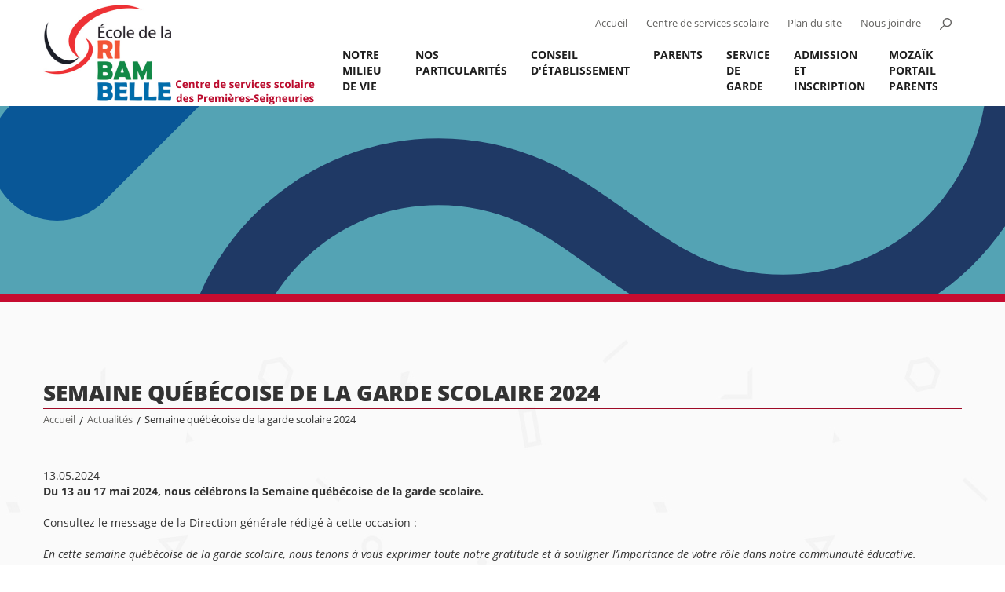

--- FILE ---
content_type: text/html; charset=utf-8
request_url: https://ribambelle.cssps.gouv.qc.ca/actualites/article/semaine-quebecoise-de-la-garde-scolaire-2024-23
body_size: 6779
content:
<!DOCTYPE html>
<html dir="ltr" lang="fr-CA">
<head>

<meta charset="utf-8">
<!-- 
	This website is powered by TYPO3 - inspiring people to share!
	TYPO3 is a free open source Content Management Framework initially created by Kasper Skaarhoj and licensed under GNU/GPL.
	TYPO3 is copyright 1998-2025 of Kasper Skaarhoj. Extensions are copyright of their respective owners.
	Information and contribution at https://typo3.org/
-->


<link rel="icon" href="/typo3conf/ext/site_ecoles/Resources/Public/img/favicon.ico" type="image/vnd.microsoft.icon">

<meta http-equiv="x-ua-compatible" content="IE=edge,chrome=1" />
<meta name="generator" content="TYPO3 CMS" />
<meta name="viewport" content="width=device-width, initial-scale=1" />
<meta name="description" content="Actualités" />
<meta name="twitter:card" content="summary" />


<link rel="stylesheet" href="/typo3temp/assets/css/7015c8c4ac5ff815b57530b221005fc6.css" media="all">
<link rel="stylesheet" href="/typo3conf/ext/site_ecoles/Resources/Public/css/bootstrap.min.css" media="all">
<link rel="stylesheet" href="/typo3conf/ext/site_ecoles/Resources/Public/css/fonts.css" media="all">
<link rel="stylesheet" href="/typo3conf/ext/site_ecoles/Resources/Public/css/responsive.css" media="all">
<link rel="stylesheet" href="/typo3conf/ext/site_ecoles/Resources/Public/css/main.css" media="all">
<link rel="stylesheet" href="/typo3conf/ext/site_ecoles/Resources/Public/css/rte.css" media="all">
<link rel="stylesheet" href="/typo3conf/ext/site_ecoles/Resources/Public/css/alert.css" media="all">
<link rel="stylesheet" href="/typo3conf/ext/site_ecoles/Resources/Public/css/cookieconsent.css" media="all">
<link rel="stylesheet" href="/typo3conf/ext/site_ecoles/Resources/Public/css/cookieconsent-override.css" media="all">
<link rel="stylesheet" href="/typo3conf/ext/site_ecoles/Resources/Public/css/accordions.css" media="all">
<link rel="stylesheet" href="/typo3conf/ext/site_ecoles/Resources/Public/css/print.css" media="print">



<script src="/typo3conf/ext/clk_docsetup/Resources/Public/js/jquery-2.2.4.min.js"></script>
<script src="/typo3conf/ext/clk_menus/Resources/Public/js/main-nav.min.js"></script>
<script src="/typo3conf/ext/site_ecoles/Resources/Public/js/csdps.min.js"></script>
<script src="/typo3conf/ext/site_ecoles/Resources/Public/js/jpCarousel.overrides.min.js"></script>
<script src="https://cdn.jsdelivr.net/npm/slide-element@2.3.1/dist/index.umd.min.js"></script>
<script src="https://use.typekit.net/you4jrp.js"></script>
<script src="/typo3conf/ext/site_ecoles/Resources/Public/js/typekit.js"></script>
<script src="/typo3conf/ext/site_ecoles/Resources/Public/js/bootstrap.min.js"></script>
<script src="/typo3conf/ext/site_ecoles/Resources/Public/js/accordions.js"></script>
<script src="/typo3conf/ext/clk_calendars/Resources/Public/js/ClkCalendars.min.js"></script>
<script src="/typo3conf/ext/clk_calendars/Resources/Public/js/ClkCalendars.month.min.js"></script>


<title>École de la Ribambelle - Actualités - Semaine québécoise de la garde scolaire 2024</title>
	<meta property="og:site_name" content="École de la Ribambelle" />
	<meta property="og:title" content="Actualités" />
	
	<meta property="og:url" content="https://ribambelle.cssps.gouv.qc.ca/actualites/article/semaine-quebecoise-de-la-garde-scolaire-2024-23" />
	
<link rel="canonical" href="https://ribambelle.cssps.gouv.qc.ca/actualites/article/semaine-quebecoise-de-la-garde-scolaire-2024-23"/>
</head>
<body class="actualites lang-code-fr lang-id-0 tt_news tt_news-40916 école-de-la-ribambelle page-id-5953 ecole-type-primaire">


<header>
    <nav class="navbar navbar-default">
        <div class="container-fluid container">

			<div class="navbar-header left">

				<a class="navbar-brand" href="/">
                    <img src="/fileadmin/user_upload/Logo_Ribambelle_-_Site-%C3%A9cole.png" width="350" height="155"   alt="Logo école" >

				</a>
				<!-- btn menu mobile -->
				<button type="button" class="navbar-toggle collapsed" data-toggle="collapse" data-target="#defaultNavbar1"><span class="sr-only">Toggle navigation</span><span class="icon-bar"></span><span class="icon-bar"></span><span class="icon-bar"></span></button>
				<!-- /btn menu mobile -->

			</div>
			<!-- Brand + menu mobile -->

			<div id="alt-nav" class="collapse navbar-collapse right">
                <form method="POST" id="form_kesearch_pi1" name="form_kesearch_pi1"  class="navbar-form navbar-left" role="search" action="recherche" method="post">
                    <fieldset class="kesearch_searchbox">
                        
                        
                        
                        

                        <div class="kesearchbox">
                            <input type="text" id="ke_search_sword" name="tx_kesearch_pi1[sword]" value="" placeholder="" />
                            <input type="button" id="kesearch_submit" alt="" class="submit" />
                            <div class="clearer">&nbsp;</div>
                        </div>
                        <a id="btn-search" href="#"></a>

                        <input id="kesearchpagenumber" type="hidden" name="tx_kesearch_pi1[page]" value="" />
                        <input id="resetFilters" type="hidden" name="tx_kesearch_pi1[resetFilters]" value="0" />
                        <input id="sortByField" type="hidden" name="tx_kesearch_pi1[sortByField]" value="" />
                        <input id="sortByDir" type="hidden" name="tx_kesearch_pi1[sortByDir]" value="" />

                        

                    </fieldset>
                </form>

				<ul class="nav navbar-nav navbar-right">
					<li><a title="Accueil" href="/">Accueil</a></li>
					<li><a title="Centre de services scolaire des Premières-Seigneuries" href="http://www.cssps.gouv.qc.ca/" target="_blank">Centre de services scolaire</a></li>
					<li><a title="Plan du site" href="/plan-du-site">Plan du site</a></li>
					<li><a title="Nous joindre" href="/nous-joindre">Nous joindre</a></li>
					<li><a title="Ouvrir la recherche" id="btn-search" href="#"></a></li>
				</ul>
			</div>
			<!-- /alt-nav -->

            <div id="main-nav" class="collapse navbar-collapse right">
				<ul class="nav navbar-nav"><li class="dropdown menu-item-haschilds menu-item item-5999 depth-lvl-1"><a href="/notre-milieu-de-vie/notre-ecole/mot-de-la-direction">Notre milieu de vie</a><ul class="dropdown-menu" data-state="closed"><li class="dropdown menu-item-haschilds menu-item item-6015 depth-lvl-2"><a href="/notre-milieu-de-vie/notre-ecole/mot-de-la-direction">Notre école</a><ul class="dropdown-menu" data-state="closed"><li class="menu-item item-6019"><a href="/notre-milieu-de-vie/notre-ecole/mot-de-la-direction">Mot de la direction</a></li><li class="menu-item item-6017"><a href="/notre-milieu-de-vie/notre-ecole/projet-educatif">Projet éducatif</a></li><li class="menu-item item-6016"><a href="/notre-milieu-de-vie/notre-ecole/horaire-de-lecole">Horaire de l'école</a></li><li class="menu-item item-7025"><a href="/calendrier">Calendrier scolaire</a></li></ul></li><li class="dropdown menu-item-haschilds menu-item item-6009 depth-lvl-2"><a href="/notre-milieu-de-vie/nos-services/services-professionnels">Nos services</a><ul class="dropdown-menu" data-state="closed"><li class="menu-item item-6014"><a href="/notre-milieu-de-vie/nos-services/services-professionnels">Services professionnels</a></li><li class="menu-item item-6012"><a href="https://www.csdps.qc.ca/centre-de-services-scolaire/bibliotheques">Bibliothèque</a></li><li class="menu-item item-6011"><a href="/notre-milieu-de-vie/nos-services/aide-aux-devoirs-et-aux-lecons">Aide aux devoirs et aux leçons</a></li><li class="menu-item item-6010"><a href="http://www.alloprof.qc.ca/">Aide en ligne (sites d'exercice ou de soutien)</a></li></ul></li><li class="dropdown menu-item-haschilds menu-item item-6007 depth-lvl-2"><a href="/notre-milieu-de-vie/notre-encadrement/regles-de-vie">Notre encadrement</a><ul class="dropdown-menu" data-state="closed"><li class="menu-item item-6008"><a href="/notre-milieu-de-vie/notre-encadrement/regles-de-vie">Règles de vie</a></li><li class="menu-item item-6975"><a href="/notre-milieu-de-vie/notre-encadrement/intimidation-et-violence">Intimidation et violence</a></li><li class="menu-item item-10436"><a href="/notre-milieu-de-vie/notre-encadrement/planification-des-contenus-a-la-sexualite">Planification des contenus à la sexualité</a></li></ul></li><li class="menu-item item-6000"><a href="/notre-milieu-de-vie/notre-equipe">Notre équipe</a></li></ul></li><li class="dropdown menu-item-haschilds menu-item item-5992 depth-lvl-1"><a href="/nos-particularites/volets-artistique-et-sportif">Nos Particularités</a><ul class="dropdown-menu" data-state="closed"><li class="menu-item item-5993"><a href="/nos-particularites/volets-artistique-et-sportif">Volets artistique et sportif</a></li></ul></li><li class="dropdown menu-item-haschilds menu-item item-5986 depth-lvl-1"><a href="/conseil-detablissement/role-et-mandat">Conseil d'établissement</a><ul class="dropdown-menu" data-state="closed"><li class="menu-item item-5991"><a href="/conseil-detablissement/role-et-mandat">Rôle et mandat</a></li><li class="menu-item item-5990"><a href="/conseil-detablissement/membres">Membres</a></li><li class="menu-item item-5989"><a href="/conseil-detablissement/liste-des-rencontres">Liste des rencontres</a></li><li class="menu-item item-5988"><a href="/conseil-detablissement/proces-verbaux">Procès-verbaux</a></li></ul></li><li class="dropdown menu-item-haschilds menu-item item-5964 depth-lvl-1"><a href="/parents">Parents</a><ul class="dropdown-menu" data-state="closed"><li class="menu-item item-8964"><a href="/parents/rentree-scolaire-et-liste-du-materiel">Rentrée scolaire et liste du matériel</a></li><li class="dropdown menu-item-haschilds menu-item item-5980 depth-lvl-2"><a href="/parents/information-et-communication">Information et communication</a><ul class="dropdown-menu" data-state="closed"><li class="menu-item item-11234"><a href="/parents/information-et-communication/clic-ecole">Clic école</a></li><li class="menu-item item-5979"><a href="/parents/information-et-communication/la-ribambelle-express">La Ribambelle Express</a></li><li class="menu-item item-5983"><a href="/parents/information-et-communication/normes-et-modalites-devaluation">Normes et modalités d'évaluation</a></li><li class="menu-item item-5982"><a href="/parents/information-et-communication/organisme-de-participation-des-parents">Organisme de participation des parents</a></li><li class="menu-item item-5978"><a href="/parents/information-et-communication/avis-sante">Avis santé</a></li><li class="menu-item item-7944"><a href="/parents/information-et-communication/paiement-electronique-des-factures-scolaires">Paiement électronique des factures scolaires</a></li><li class="menu-item item-5981"><a href="/parents/information-et-communication/ressources-pour-les-parents">Ressources pour les parents</a></li></ul></li><li class="dropdown menu-item-haschilds menu-item item-9968 depth-lvl-2"><a href="https://www.csdps.qc.ca/accueil">Le Centre de services scolaire</a><ul class="dropdown-menu" data-state="closed"><li class="menu-item item-9970"><a href="https://www.csdps.qc.ca/parents-et-eleves/admissioninscription">Admission et inscription</a></li><li class="menu-item item-9971"><a href="https://www.csdps.qc.ca/parcours-scolaire/secondaire">Inscription en première secondaire</a></li><li class="menu-item item-9972"><a href="https://www.csdps.qc.ca/parcours-scolaire/trouver-mon-parcours-scolaire">Passage primaire/secondaire</a></li><li class="menu-item item-9973"><a href="https://www.csdps.qc.ca/parents-et-eleves/transport-scolaire">Transport scolaire</a></li><li class="menu-item item-9975"><a href="https://www.csdps.qc.ca/parents-et-eleves/tempete-de-neige-et-fermeture">Fermeture</a></li><li class="menu-item item-9976"><a href="https://www.csdps.qc.ca/centre-de-services-scolaire/rapports-annuels">Rapports annuels</a></li><li class="menu-item item-9977"><a href="https://www.csdps.qc.ca/commission-scolaire/plainte-protectrice-de-leleve">Protecteur national de l'élève (plainte et signalement)</a></li><li class="menu-item item-9978"><a href="https://www.csdps.qc.ca/fileadmin/user_upload/csdps/Centre_de_services/Presentation/Politiques_et_reglements/SAC_declaration_nouveau.pdf">Déclaration de service à la clientèle</a></li><li class="menu-item item-9980"><a href="https://www.csdps.qc.ca/centre-de-services-scolaire/gouvernance-scolaire">Gouvernance scolaire</a></li></ul></li></ul></li><li class="dropdown menu-item-haschilds menu-item item-5957 depth-lvl-1"><a href="/service-de-garde">Service de garde</a><ul class="dropdown-menu" data-state="closed"><li class="menu-item item-6984"><a href="/service-de-garde/regles-de-regie-interne-du-service-de-garde">Règles de régie interne du service de garde</a></li><li class="menu-item item-6982"><a href="/service-de-garde/coordonnees">Coordonnées</a></li><li class="menu-item item-6981"><a href="/service-de-garde/heures-douverture-du-service-de-garde-le-sac-decole">Heures d'ouverture du service de garde « Le sac d'école »</a></li><li class="menu-item item-9007"><a href="/service-de-garde/trucs-et-astuces-pour-la-boite-a-lunch">Trucs et astuces pour la boîte à lunch</a></li><li class="menu-item item-6983"><a href="/service-de-garde/mode-de-paiement-pour-les-services-de-garde-en-milieu-scolaire">Mode de paiement pour les services de garde en milieu scolaire</a></li></ul></li><li class="menu-item item-10531"><a href="/admission-et-inscription">Admission et inscription</a></li><li class="menu-item item-8580"><a href="/mozaik-portail-parents">MOZAÏK PORTAIL PARENTS</a></li></ul>
            </div>
            <!-- /main-nav -->
      </div>
      <!-- /.container-fluid -->
    </nav>
</header>


<div id="bandeau-contenu">
	<img src="/fileadmin/user_upload/Banni%C3%A8re_de_page_-_Site-ecole_officielle.png" width="2000" height="250"   alt="" >
</div>

<main id="template-pleine-page" class="container">

	<!-- container-content -->
	<div id="container-content">

		<div id="page-title">
			<h1>Semaine québécoise de la garde scolaire 2024</h1>
			<ul id="fil-ariane"><li class="menu-item item-5942"><a href="/" title="École de la Ribambelle">Accueil</a></li><span class="separator">/</span><li class="menu-item  item-5953"><a href="/actualites" title="Actualités">Actualités</a></li><span class="separator">/</span><li class="menu-item-active menu-item item-40916">Semaine québécoise de la garde scolaire 2024</li></ul>
		</div>


		<div id="main-container-content">
			
	
    

            <div id="c12402" class="frame frame-default frame-type-list frame-layout-0">
                
                
                    



                
                
                    

    



                
                

    
        

<div class="news-single-item ">
  
  
  <div class="news-single-content">
    <div class="news-single-date">
      13.05.2024
    </div>
    <p><strong>Du 13 au 17 mai 2024, nous célébrons la Semaine québécoise de la garde scolaire.</strong><br>
<br>
Consultez le message de la Direction générale rédigé à cette occasion&nbsp;:<br>
<br>
<em>En cette semaine québécoise de la garde scolaire, nous tenons à vous exprimer toute notre gratitude et à souligner l’importance de votre rôle dans notre communauté éducative.<br>
<br>
Nous sommes profondément reconnaissants de pouvoir compter sur votre savoir-faire au sein de notre organisation. Votre contribution est un pilier fondamental de notre succès collectif.<br>
<br>
Grâce à l’appui que vous apportez notamment aux aides à la classe et aux leads, vous étendez votre impact de manière significative. Vous faites preuve d’une remarquable capacité d’adaptation pour répondre aux besoins évolutifs des élèves.<br>
<br>
Votre bienveillance et votre présence rassurante contribuent à offrir un soutien précieux aux familles de notre territoire.<br>
<br>
Sincères remerciements!</em></p>

    
    <div class="news-single-img"><a href="/index.php?eID=tx_cms_showpic&amp;file=61229&amp;md5=2e03b9f4f5624cacadf6612dba79f4d7547a7e91&amp;parameters%5B0%5D=eyJ3aWR0aCI6IjgwMG0iLCJoZWlnaHQiOiI2MDAiLCJib2R5VGFnIjoiPGJvZHkg&amp;parameters%5B1%5D=YmdDb2xvcj1cIiNmZmZmZmZcIiBzdHlsZT1cIm1hcmdpbjowO1wiPiIsIndyYXAi&amp;parameters%5B2%5D=OiI8YSBocmVmPVwiamF2YXNjcmlwdDpjbG9zZSgpO1wiPiB8IDxcL2E%2BIn0%3D" data-window-url="/index.php?eID=tx_cms_showpic&amp;file=61229&amp;md5=2e03b9f4f5624cacadf6612dba79f4d7547a7e91&amp;parameters%5B0%5D=eyJ3aWR0aCI6IjgwMG0iLCJoZWlnaHQiOiI2MDAiLCJib2R5VGFnIjoiPGJvZHkg&amp;parameters%5B1%5D=YmdDb2xvcj1cIiNmZmZmZmZcIiBzdHlsZT1cIm1hcmdpbjowO1wiPiIsIndyYXAi&amp;parameters%5B2%5D=OiI8YSBocmVmPVwiamF2YXNjcmlwdDpjbG9zZSgpO1wiPiB8IDxcL2E%2BIn0%3D" data-window-target="152f693144bcfd843a4e29aeadb2a4ff" data-window-features="width=600,height=600,status=0,menubar=0" target="thePicture"><img src="/fileadmin/_processed_/1/8/csm_SQGS_2024_9faae72d51.png" width="180" height="180"   alt="" ></a><p class="news-single-imgcaption" style="width:px;"></p></div>

    <hr class="cl-right" />
    <div class="news-single-backlink">
      <a href="/actualites">Retour</a>
    </div>
    
      

            
           

          
           

          
          

          
          

      
      
      
  </div>
  <div class="cleafix"></div>
</div>

    


                
                    



                
                
                    



                
            </div>

        



		</div>

		<div id="left-container-content" class="left col_1-2">
			
	

		</div>

		<div id="right-container-content" class="right col_1-2">
			
	

		</div>

		<div class="clearfix"></div>

	</div>
	<!-- /container-content -->

</main>

<footer>
    <div class="container">

      <div class="col_3-4 left">
            <div id="footer-contact" class="col_1-3 left">
                <h2>Pour joindre l’école</h2>
                
    

            <div id="c11747" class="frame frame-default frame-type-shortcut frame-layout-0">
                
                
                    



                
                
                

    
    

            <div id="c13480" class="frame frame-default frame-type-textpic frame-layout-0">
                
                
                    



                
                

    
        

    



    


                

    <div class="ce-textpic ce-center ce-below">
        

        
                <div class="ce-bodytext">
                    
                    <p>500, rue Anick<br> Québec (Québec)&nbsp; G1C 4X5</p>
<p><br> Secrétaire d’école : M<sup>me</sup> Jessica Garneau<br> Téléphone : <b>418 666-4455</b><br> Télécopieur : <b>418 666-6285</b><br> Courriel : <a href="mailto:ribambelle@cssps.gouv.qc.ca">ribambelle@cssps.gouv.qc.ca</a></p>
<p>&nbsp;</p>
                </div>
            

        
            

    <div class="ce-gallery" data-ce-columns="1" data-ce-images="1">
        
            <div class="ce-outer">
                <div class="ce-inner">
        
        
            <div class="ce-row">
                
                    
                        <div class="ce-column">
                            

        
<figure class="image">
    
            
                    
<img class="image-embed-item" title="Photo Ribambelle3262" src="/fileadmin/_processed_/6/e/csm_PhotoRibambelle3262_436d86657c.jpg" width="175" height="116" loading="lazy" alt="" />


                
        
    
</figure>


    


                        </div>
                    
                
            </div>
        
        
                </div>
            </div>
        
    </div>



        
    </div>


                
                    



                
                
                    



                
            </div>

        




                
                    



                
                
                    



                
            </div>

        


    

            <div id="c20953" class="frame frame-default frame-type-shortcut frame-layout-0">
                
                
                    



                
                
                

    
    

            <div id="c19772" class="frame frame-default frame-type-textpic frame-layout-0">
                
                
                    



                
                

    
        

    



    


                

    <div class="ce-textpic ce-center ce-below">
        

        
                <div class="ce-bodytext">
                    
                    <p><b>Direction d'établissement</b><br> Mme Sylvie Lacroix, directrice</p>
                </div>
            

        
            



        
    </div>


                
                    



                
                
                    



                
            </div>

        




                
                    



                
                
                    



                
            </div>

        


                
    

            <div id="c11751" class="frame frame-default frame-type-textpic frame-layout-0">
                
                
                    



                
                

    
        

    



    


                

    <div class="ce-textpic ce-center ce-below">
        

        
                
            

        
            



        
    </div>


                
                    



                
                
                    



                
            </div>

        


            </div>
            <div id="footer-servce-garde" class="col_1-3 left">

                
    

            <div id="c17453" class="frame frame-default frame-type-textpic frame-layout-0">
                
                
                    



                
                

    
        

    



    


                

    <div class="ce-textpic ce-center ce-below">
        

        
                <div class="ce-bodytext">
                    
                    <h2>Service de garde</h2>
                </div>
            

        
            



        
    </div>


                
                    



                
                
                    



                
            </div>

        


    

            <div id="c11748" class="frame frame-default frame-type-shortcut frame-layout-0">
                
                
                    



                
                
                

    
    

            <div id="c13541" class="frame frame-default frame-type-textpic frame-layout-0">
                
                
                    



                
                

    
        

    
        <header>
            

    
            <h5 class="">
                Le sac d&#039;école
            </h5>
        



            
                



                



            
        </header>
    



    


                

    <div class="ce-textpic ce-center ce-below">
        

        
                <div class="ce-bodytext">
                    
                    <p><b>Responsable </b>: Annie Gagnon, technicienne en service de garde</p>
<p>Téléphone :&nbsp;&nbsp;<b> 418 666-4689</b><br> Télécopieur : <b>418 666-6285</b><br> Courriel :&nbsp;<a href="mailto:lesacdecole@cssps.gouv.qc.ca">lesacdecole@cssps.gouv.qc.ca</a>&nbsp;<br> &nbsp;</p>
<p>&nbsp;</p>
                </div>
            

        
            



        
    </div>


                
                    



                
                
                    



                
            </div>

        




                
                    



                
                
                    



                
            </div>

        


    

            <div id="c13805" class="frame frame-default frame-type-shortcut frame-layout-0">
                
                
                    



                
                
                

    
    

            <div id="c13804" class="frame frame-default frame-type-textpic frame-layout-0">
                
                
                    



                
                

    
        

    
        <header>
            

    
            <h4 class="">
                Liens vers les applications (pour le personnel)
            </h4>
        



            
                



                



            
        </header>
    



    


                

    <div class="ce-textpic ce-center ce-below">
        

        
                <div class="ce-bodytext">
                    
                    <p><a href="http://portal.office.com/" title="Opens external link in new window" target="_blank" class="external-link-new-window" rel="noreferrer">Courrier 365</a><br> <a href="https://www2.csdps.qc.ca/gpi/asp/gpi.aspx" title="Opens external link in new window" target="_blank" rel="noreferrer">GPI Internet</a><br> <a href="https://www2.csdps.qc.ca/sysrepro/login/login.asp" title="Opens external link in new window" target="_blank" rel="noreferrer">Repro +</a><br> <a href="https://www2.csdps.qc.ca/spi/asp/spi.aspx" target="_blank" rel="noreferrer">SPI Internet</a><br> <a href="https://scolago.com/fr-FR/Account/Login" target="_blank" rel="noreferrer">Scolago</a></p>
                </div>
            

        
            



        
    </div>


                
                    



                
                
                    



                
            </div>

        




                
                    



                
                
                    



                
            </div>

        



            </div>
            <div id="footer-fondations" class="col_1-3 right">
              <h2>Fondations</h2>
                
    

            <div id="c11749" class="frame frame-default frame-type-textpic frame-layout-0">
                
                
                    



                
                

    
        

    



    


                

    <div class="ce-textpic ce-center ce-below">
        

        
                <div class="ce-bodytext">
                    
                    <p><a href="http://www.cssps.gouv.qc.ca/commission-scolaire/fondation-des-premieres-seigneuries/" title="Opens external link in new window" target="_blank" class="external-link-new-window">Fondation des Premières-Seigneuries</a></p>
                </div>
            

        
            



        
    </div>


                
                    



                
                
                    



                
            </div>

        


            </div>
            <div class="clearfix"></div>
            <div id="footer-logo-education">
              
    

            <div id="c11750" class="frame frame-default frame-type-textpic frame-layout-0">
                
                
                    



                
                

    
        

    



    


                

    <div class="ce-textpic ce-center ce-below">
        

        
                
            

        
            

    <div class="ce-gallery" data-ce-columns="1" data-ce-images="1">
        
            <div class="ce-outer">
                <div class="ce-inner">
        
        
            <div class="ce-row">
                
                    
                        <div class="ce-column">
                            

        
<figure class="image">
    
            <a href="https://www.cssps.gouv.qc.ca/accueil">
                
<img class="image-embed-item" src="/fileadmin/user_upload/Logo_CSSDPS_couleur4.png" width="250" height="100" loading="lazy" alt="" />


            </a>
        
    
</figure>


    


                        </div>
                    
                
            </div>
        
        
                </div>
            </div>
        
    </div>



        
    </div>


                
                    



                
                
                    



                
            </div>

        


            </div>
        </div>
        <div id="footer-csdps" class="col_1-4 right">
            <h2>Pour joindre le Centre de services scolaire</h2>
            <p>
              643, avenue du Cénacle,<br>
                Québec, Québec  G1E 1B3
            </p>
            <p>
                <strong>418 666-4666</strong><br>
            </p>
            <a class="bloc-btn" href="http://www.cssps.gouv.qc.ca/" title="Consulter le site du Centre de services scolaire" target="_blank">Site Web</a>
        </div>
        <div class="clearfix"></div>

    </div>

    <div id="copyrights">
      <div class="container">
          <div class="left">
              <ul>
                  <li><a href="/accueil">Accueil</a></li>
                    <li><a href="/plan-du-site">Plan du site</a></li>
                    <li><a href="/nous-joindre">Nous joindre</a></li>
                  <li><button type="button" class="cookieconsent" data-cc="show-preferencesModal">Gestion des témoins de navigation</button></li>
                </ul>
            </div>
            <div class="right">
              2016 © École de la Ribambelle - Tous droits réservés
            </div>
            <div class="clearfix"></div>
        </div>
    </div>

 </footer>

 
	<script type="text/plain" data-category="analytics">

	  var _gaq = _gaq || [];
	  _gaq.push(['_setAccount', 'UA-89059140-14']);
	  _gaq.push(['_trackPageview']);

	  (function() {
		var ga = document.createElement('script'); ga.type = 'text/javascript'; ga.async = true;
		ga.src = ('https:' == document.location.protocol ? 'https://ssl' : 'http://www') + '.google-analytics.com/ga.js';
		var s = document.getElementsByTagName('script')[0]; s.parentNode.insertBefore(ga, s);
	  })();

	</script>
<script src="/typo3conf/ext/site_csdps/Resources/Public/js/vendor/jquery.cookie.js"></script>
<script src="/typo3conf/ext/site_csdps/Resources/Public/js/alert.js"></script>
<script src="/typo3conf/ext/site_ecoles/Resources/Public/js/vendor/cookieconsent.umd.js"></script>
<script src="/typo3conf/ext/site_ecoles/Resources/Public/js/cookieconsent-configs.js"></script>
<script async="async" src="/typo3temp/assets/js/cfd16b174d7f7b046e20adbc2e0a1094.js"></script>


</body>
</html>

--- FILE ---
content_type: text/css; charset=utf-8
request_url: https://ribambelle.cssps.gouv.qc.ca/typo3conf/ext/site_ecoles/Resources/Public/css/fonts.css
body_size: 18
content:
/*
Light
"open-sans"
300
normal	
 
Light Italic
"open-sans"
300
italic	
 
Regular
"open-sans"
400
normal	
 
Italic
"open-sans"
400
italic	
 
Semi Bold
"open-sans"
600
normal	
 
Semi Bold Italic
"open-sans"
600
italic	
 
Bold
"open-sans"
700
normal	
 
Bold Italic
"open-sans"
700
italic	
 
Extra Bold
"open-sans"
800
normal	
 
Extra Bold Italic
"open-sans"
800
italic
*/

--- FILE ---
content_type: text/css; charset=utf-8
request_url: https://ribambelle.cssps.gouv.qc.ca/typo3conf/ext/site_ecoles/Resources/Public/css/rte.css
body_size: 383
content:
/*********************/
/***** CREALOGIK *****/
/*********************/

.btn-widget {
	display: block;
	margin-bottom: 10px;
	padding: 20px;
	border-right: 5px solid #c60c30;
	line-height: 1em;
	font-size: 1.8em;
	text-transform: uppercase;
	color: #181818;
	background: #dfdfdf;
}
.btn-widget strong {
	display: block;
	font-weight: 800;
}
.btn-widget:hover {
	text-decoration: none;
	color: #ffffff;
	background: #c60c30;
}

.btn-widget-microchemin {
	border: none;
	color: #ffffff;
	background: #c60c30 url(../img/ico-nav-next.png) right 20px center no-repeat;
	background-size: 4%;
}
.btn-widget-microchemin strong {
	display: inline;
}
.btn-widget-microchemin:hover {
	color: #181818;
	background: #dfdfdf url(../img/ico-nav-next.png) right 20px center no-repeat;
	background-size: 4%;
}


/* FEUILLE DE STYLES */

.col_1-2, .col_2-3, .col_1-3, .col_1-4, .col_2-4, .col_3-4, .col_1-5, .col_2-5, .col_3-5, .col_4-5 {
  box-sizing: border-box;
}

.col_1-1 {
  width: 100%;
}

.col_1-2 {
  width: 50%;
}

.col_2-3 {
  width: 66.6666%;
}
.col_1-3 {
  width: 33.3333%;
}

.col_1-4 {
  width: 25%;
}
.col_2-4 {
  width: 50%;
}
.col_3-4 {
  width: 75%;
}

.col_1-5 {
  width: 20%;
}
.col_2-5 {
  width: 40%;
}
.col_3-5 {
  width: 60%;
}
.col_4-5 {
  width: 80%;
}

--- FILE ---
content_type: text/css; charset=utf-8
request_url: https://ribambelle.cssps.gouv.qc.ca/typo3conf/ext/site_ecoles/Resources/Public/css/alert.css
body_size: 1382
content:

.alert-wrapper {
    background:#c60c30;
    margin: 0 auto;
    width: 1170px;
    max-width: 100%;
    font-family: open-sans, sans-serif;
    font-size: 1em;
}
.alert-wrapper + .alert-wrapper{
    margin-top:-20px;
}

.alert {
    z-index: 100;
    position: relative;
    padding: 20px 0;
    overflow: auto;
    border-radius: 0;
    margin: 0 auto;
    margin-bottom: -8px;
}
.alert .left,
.alert .alert-content,
.alert .right {
    float: left;
}
.alert .left {
    width: 285px;
}
.alert .left h2 {
    margin: 0;
    padding: 0 20px;
    font-weight: 400;
    font-size: 1.5em;
    line-height: 1.125;
    text-transform: uppercase;
    color: white;
    font-style: italic;
}
.alert .left p {
    margin: 10px 0;
    padding-left: 75px;
    font-weight: 300;
    font-size: 1.75em;
    line-height: 1em;
    font-style: italic;
    color: white;
}
.alert .left img {
    position: absolute;
    top: 20px;
    left: 0;
}
.alert .alert-content {
    width: 738px;
    padding: 5px 0;
    background-color: white;
}
.alert .alert-content h3 {
    margin: 8px 0;
    padding: 0 20px;
    color: #332b2a;
    font-weight: 800;
    font-size: 1.075em;
    line-height: 1.12;
}
.alert .alert-content p {
    display: block;
    margin: 8px 0;
    padding: 0 20px;
    font-weight: 400;
    font-size: 1em;
    line-height: 1.28571;
}
.alert  .alert-content  p.alert-update{
    font-size: 0.9em;
    font-weight: 600;
}
.alert .alert-content a:hover {
    text-decoration: underline;
}
.alert .right {
    width: auto;
    float:right;
    padding-right: 20px;
}
.alert .right .btn-close {
    position: relative;
    top: 0;
    right: 0;
    float: right;
    margin-top: 0;
    margin-right: 0;
    padding-right: 42px;
    font-weight: 700;
    font-size: 1.1em;
    line-height: 1.2;
    color: #cc0f32;
    border: none;
    outline-color: #000;
    background-color: #fff;
}
.alert .right .btn-close:after {
    right: 0;
    border-left: 2px solid #d40360;
    background-color: #fff;
    background-image: url("../img/icon-cross-red.png");
    background-repeat: no-repeat;
    background-position: center center;
}
.alert.closed {
    overflow:hidden;
}
.alert.closed .left {
    width: auto;
}
.alert.closed .left img {
    top: 0;
    width: 50px;
    height: 50px;
}
.alert.closed .left h2 {
    margin:0;
    /*font: 800 1em /2.5em open-sans, sans-serif;
    text-transform: none;
    display: inline-block;
    vertical-align: middle;
    *vertical-align: auto;
    *zoom: 1;
    *display: inline;*/
}
.alert.closed .left p {
    display: none;
}
.alert.closed .alert-content {
    display: none;
}
/*
.alert.closed .right {
    float: right;
    width: auto;
}
.alert.closed .right .btn-close {
    top: 10px;
    right: 20px;
}*/
.alert.closed .right .btn-close:after {
    background-color: #fff;
    background-image: url("../img/icon-showalert.png");
    background-repeat: no-repeat;
    background-position: center center;
    content: ""
}

.visuallyhidden {
    border: 0;
    clip: rect(0 0 0 0);
    height: 1px;
    margin: -1px;
    overflow: hidden;
    padding: 0;
    position: absolute;
    width: 1px;
}

.visuallyhidden.focusable:active,
.visuallyhidden.focusable:focus{
    clip: auto;
    height: auto;
    margin: 0;
    overflow: visible;
    position: static;
    width: auto;
}
/*
@media only screen and (max-width: 62em) {
    .alert {
        padding: 15px;
        width: 100%;
        margin: 0;
    }

    .alert .alert-content {
        width: auto;
        margin: 15px 5px 6px 5px;
    }

    .alert .right .btn-close {
        position: relative;
        top: auto;
        right: 5px;
    }

    .alert-wrapper {
        width: 100%;
    }
}
@media only screen and (max-width: 37.5em) {
    .alert.closed .right .btn-close {
        top: 10px;
        width: 0;
        padding: 0;
        text-indent: -9999px;
    }
}
*/
.btn-read-more:after {
    content: " ";
    background-image: url(../img/icon-more-white.png);
    background-repeat: no-repeat;
    color: transparent;
    display: block;
    position: absolute;
    width: 30px;
    height: 30px;
    right: -32px;
    top: 0;
    background-color: #332b2a;
    background-position: center center;
}

.btn-read-more {
    position: absolute;
    top: 20px;
    right: 20px;
    color: white;
    padding: 7px 10px 5px 13px;
    margin-right: 32px;
    font-weight: 400;
    font-size: 0.9375em;
    line-height: 1.2;
    background-color: #c60c30;
    text-decoration: none !important;
}

.alert button:focus {
    outline: none;
}

@media only screen and (max-width: 1185px) {
    .alert .left{
        margin-bottom: 10px;
    }
    .alert .alert-content{
        width: auto;
        margin: 0 20px 10px;
        float: none;
        clear:both;
    }
}

--- FILE ---
content_type: text/css; charset=utf-8
request_url: https://ribambelle.cssps.gouv.qc.ca/typo3conf/ext/site_ecoles/Resources/Public/css/cookieconsent-override.css
body_size: 552
content:
#cc-main {
    --cc-btn-primary-bg: #281928;
    --cc-btn-primary-color: #ffffff;
    --cc-btn-primary-hover-bg: #46555a;
    --cc-btn-primary-hover-color: #ffffff;
    --cc-btn-primary-hover-border-color: #46555a;
    --cc-btn-secondary-bg: #f2f6f9;
    --cc-btn-secondary-color: #003ea2;
    --cc-btn-secondary-border-color: #f2f6f9;
    --cc-btn-secondary-hover-bg: ##c2d4e2;
    --cc-btn-secondary-hover-color: #002f7c;
    --cc-btn-secondary-hover-border-color: #c2d4e2;
    display: block;
}

#cc-main .cm__btn,
#cc-main .pm__btn {
    padding: 12px 24px;
    border-radius: 8px;
    font-size: 14px;
    font-weight: 600;
}

#cc-main .cm__btn-group,
#cc-main .pm__btn-group {
    &:first-child button {
        background: #095797;
        border-color: #095797;
        position: relative;
        overflow: hidden;
        transition: all 0.3s ease-in-out;
    }

    &:first-child button:last-child {
        background-color: var(--cc-btn-secondary-bg);
        border-color: var(--cc-btn-secondary-border-color);
        color: var(--cc-btn-secondary-color);
    }

    &:first-child button:last-child:hover {
        background-color: var(--cc-btn-secondary-hover-border-color);
        border-color: var(--cc-btn-secondary-hover-border-color);
        color: var(--cc-btn-secondary-hover-color);
    }

    &:first-child button[data-role="all"]:hover,
    &:first-child button[data-role="all"]:focus {
        color: #fff;
        background-color: #002F7C;
        border-color: #002F7C;
    }

    &:first-child button[data-role="all"] span {
        position: relative;
        z-index: 2;
    }

    .cm__btn--secondary:last-child,
    .pm__btn--secondary:last-child {
        background-color: var(--cc-btn-secondary-bg);
        border-color: var(--cc-btn-secondary-border-color);
        color: var(--cc-btn-secondary-color);
        transition: all 0.3s ease-in-out;
    }

    .cm__btn--secondary:last-child:hover,
    .pm__btn--secondary:last-child:hover {
        background-color: var(--cc-btn-secondary-hover-border-color);
        border-color: var(--cc-btn-secondary-hover-border-color);
        color: var(--cc-btn-secondary-hover-color);
    }
}

#cc-main .cm {
    max-width: 358px;
}

#cc-main .cm--box {
    border-radius: 16px;
}

#cc-main .cm--box .cm__body {
    max-height: 445px;
    flex-direction: column;
    max-width: unset;
}

#cc-main .cm--box .cm__texts {
    padding-top: 24px;
}

#cc-main .cm--box .cm__desc {
    max-height: 18vh;
    color: #62615f;
}

#cc-main label {
    line-height: unset !important;
}

.cc-link {
    font-weight: 700;
}

--- FILE ---
content_type: text/css; charset=utf-8
request_url: https://ribambelle.cssps.gouv.qc.ca/typo3conf/ext/site_ecoles/Resources/Public/css/accordions.css
body_size: 760
content:
/*
* Copy of the compiled accordion styles from de cssps_integration folder
* TODO if the need for existing styles in the Site écoles becomes regular, create a gulp task to compile those styles
*  and symlink them to the Assets folder, as we do in most projects
*/

.accordions {
    margin: 0 0 48px;
}
@media print, screen and (min-width: 48em) {
    .accordions {
        margin: 0 0 64px;
    }
}
.accordion button {
    border: 0;
    background: transparent;
}
.accordions .accordion:last-child .accordion-button {
    border-bottom: 2px solid #dde3e8;
}
.accordions .accordion-button {
    display: -webkit-box;
    display: -ms-flexbox;
    display: flex;
    -webkit-box-pack: justify;
    -ms-flex-pack: justify;
    justify-content: space-between;
    -webkit-box-align: center;
    -ms-flex-align: center;
    align-items: center;
    width: 100%;
    padding: 24px 0;
    border-top: 2px solid #dde3e8;
    text-align: left;
    color: #095797;
    font-weight: 600;
    -webkit-transition: padding-left 350ms ease-in-out;
    transition: padding-left 350ms ease-in-out;
}
.accordions .accordion-button .cta-arrow {
    width: 32px;
    height: 32px;
    border-radius: calc(infinity * 1px);
    background-color: #f2f6f9;
    position: relative;
    -webkit-transition: background-color 350ms ease-in-out;
    transition: background-color 350ms ease-in-out;
}
.accordions .accordion-button .cta-arrow svg {
    position: absolute;
    top: 50%;
    left: 50%;
    -webkit-transform: translate(-50%, -50%);
    transform: translate(-50%, -50%);
    fill: #095797;
    -webkit-transition: opacity 350ms ease-in-out;
    transition: opacity 350ms ease-in-out;
}
.accordions .accordion-button .cta-arrow svg.icon-chevron-down {
    opacity: 1;
}
.accordions .accordion-button .cta-arrow svg.icon-minus {
    opacity: 0;
}
.accordions .accordion-button:hover, .accordions .accordion-button:focus-visible {
    padding-left: 16px;
}
.accordions .accordion-button:hover .cta-arrow, .accordions .accordion-button:focus-visible .cta-arrow {
    background-color: #c2d4e2;
}
.accordions .accordion-button[aria-expanded=true] {
    color: #191b1c;
}
.accordions .accordion-button[aria-expanded=true] .cta-arrow .icon-chevron-down {
    opacity: 0;
}
.accordions .accordion-button[aria-expanded=true] .cta-arrow .icon-minus {
    opacity: 1;
    fill: #095797;
}
.accordions .accordion-panel {
    display: none;
    padding: 32px 0;
    border-top: 2px solid #f2f5f7;
    color: #555657;
}
.accordions .accordion-panel p:last-child {
    margin-bottom: 0;
}

--- FILE ---
content_type: application/javascript
request_url: https://ribambelle.cssps.gouv.qc.ca/typo3conf/ext/clk_calendars/Resources/Public/js/ClkCalendars.month.min.js
body_size: 708
content:
function ClkCalendarsMonth(a){var b=this;this.bindEvents=function(a){b.requesting=!1,b.node=a.node||null,b.previous=b.node.find("[data-action=previous-month]"),b.next=b.node.find("[data-action=next-month]"),b.month=b.node.find("input#clk_calendars_month"),b.year=b.node.find("input#clk_calendars_year"),b.weekstart=b.node.find("input#clk_calendars_weekstart"),b.storageFolder=b.node.find("input#clk_calendars_storageFolder"),b.categories=b.node.find("input#clk_calendars_categories"),b.detailsPageID=b.node.find("input#clk_calendars_detailsPageID"),b.eventBtn=b.node.find("td.event-red, td.has-event"),b.previous.on("click",function(){b.previousMonth()}),b.next.on("click",function(){b.nextMonth()}),b.eventBtn.on("mouseenter",function(){$(this).find(".month-event-wrapper").show()}).on("mouseleave",function(){$(this).find(".month-event-wrapper").hide()})},this.bindEvents(a)}$(function(){window.clk.monthCalendars={},$(".clk-calendars-month").each(function(a,b){window.clk.monthCalendars[a]=new ClkCalendarsMonth({node:$(this)})})}),window.clk=window.clk||{},window.clk.calendars=window.clk.calendars||new ClkCalendars,ClkCalendarsMonth.prototype.nextMonth=function(){var a=this,b=parseInt(a.month.val()),c=parseInt(a.year.val()),d=parseInt(a.weekstart.val());c=12==b?c+1:c,b=12==b?1:b+1,this.requestMonth({year:c,month:b,weekstart:d,storageFolder:a.storageFolder.val(),categories:a.categories.val(),detailsPageID:a.detailsPageID.val()})},ClkCalendarsMonth.prototype.previousMonth=function(){var a=this,b=parseInt(this.month.val()),c=parseInt(this.year.val()),d=parseInt(a.weekstart.val());c=1==b?c-1:c,b=1==b?12:b-1,this.requestMonth({year:c,month:b,weekstart:d,storageFolder:a.storageFolder.val(),categories:a.categories.val(),detailsPageID:a.detailsPageID.val()})},ClkCalendarsMonth.prototype.requestMonth=function(a){var b=this;if(!b.requesting){b.node.find(".clk-calendars-grid").addClass("loading");var c={url:"/?type=1000",type:"POST",dataType:"html",success:function(a){var c=$(a).find(".clk-calendars-grid").html();b.node.find(".clk-calendars-grid").html(c).removeClass("loading"),b.bindEvents({node:b.node})},beforeSend:function(){b.requesting=!0},complete:function(){b.requesting=!1},data:{"tx_clkcalendars_clkcalendar_month[month]":a.month,"tx_clkcalendars_clkcalendar_month[year]":a.year,"tx_clkcalendars_clkcalendar_month[weekstart]":a.weekstart,"tx_clkcalendars_clkcalendar_month[storageFolder]":a.storageFolder,"tx_clkcalendars_clkcalendar_month[categories]":a.categories,"tx_clkcalendars_clkcalendar_month[detailsPageID]":a.detailsPageID}};b.ajaxRequest=$.ajax(c)}};


--- FILE ---
content_type: application/javascript
request_url: https://ribambelle.cssps.gouv.qc.ca/typo3conf/ext/site_ecoles/Resources/Public/js/csdps.min.js
body_size: 113
content:
$(function(){new csdpsMainNav;var a=$("header #btn-search"),e=$('header form[role="search"]'),n=$(".navbar-toggle"),o=$("#alt-nav"),s=$("#main-nav");$(".navbar-nav .dropdown a");a.click(function(){return e.toggle(),!1}),n.click(function(){return n.hasClass("openNav")?(n.removeClass("openNav"),o.removeClass("openNav"),s.removeClass("openNav")):(n.addClass("openNav"),o.addClass("openNav"),s.addClass("openNav")),!1})});


--- FILE ---
content_type: application/javascript
request_url: https://ribambelle.cssps.gouv.qc.ca/typo3conf/ext/clk_calendars/Resources/Public/js/ClkCalendars.min.js
body_size: 1
content:
function ClkCalendars(){}$(function(){}),window.clk=window.clk||{},window.clk.calendars=window.clk.calendars||new ClkCalendars;

--- FILE ---
content_type: application/javascript
request_url: https://ribambelle.cssps.gouv.qc.ca/typo3conf/ext/site_ecoles/Resources/Public/js/jpCarousel.overrides.min.js
body_size: 226
content:
!function(a){a(document).ready(function(){a.fn&&a.fn.carouFredSel&&(a.fn.carouFredSel.pageAnchorBuilder=function(a,b){return'<li><a href="#'+a+'" class="slider-nav-btn"></a></li>'}),window.csdps=window.csdps||{},window.csdps.jpCarouselSlider={accueil:{beforeStart:function(b){var c=a("#section-slider .tx-jpcarousel-pi1");if(c.has(b.items.visible).length>0){var d=b.items.visible.attr("data-slide-id"),e=c.find("div[data-slide-id]"),f=c.find("div[data-slide-id="+d+"]");e.not(f).fadeOut(550,function(){f.fadeIn(550)})}}}}})}(jQuery);

--- FILE ---
content_type: application/javascript
request_url: https://ribambelle.cssps.gouv.qc.ca/typo3conf/ext/site_ecoles/Resources/Public/js/cookieconsent-configs.js
body_size: 3130
content:
/* eslint-disable */
/**
 * All config. options available here:
 * https://cookieconsent.orestbida.com/reference/configuration-reference.html
 */

CookieConsent.run({
    guiOptions: {
        consentModal: {
            layout: "box",
            position: "bottom left",
            equalWeightButtons: true,
            flipButtons: false
        },
        preferencesModal: {
            layout: "box",
            position: "bottom left",
            equalWeightButtons: true,
            flipButtons: false
        }
    },
    categories: {
        necessary: {
            readOnly: true
        },
        analytics: {}
    },
    language: {
        default: "fr-CA",
        autoDetect: "document",
        translations: {
            'en-CA': {
                consentModal: {
                    description: "We place great importance on the protection of your privacy. Our data collection practices are governed by a transparent Privacy Policy. By browsing this site, you consent to the use of cookies and other technologies to enhance your experience and analyze site usage. You have the option to manage your preferences by customizing site or browser settings. You can also adjust your choice at any time by clicking the \"Manage Cookie Preferences\" link located in the footer.",
                    // description: "We place great importance on the protection of your privacy. Our data collection practices are governed by a transparent Privacy Policy. By browsing this site, you consent to the use of cookies and other technologies to enhance your experience and analyze site usage. You have the option to manage your preferences by customizing site or browser settings. You can also adjust your choice at any time by clicking the \"Manage Cookie Preferences\" link located in the footer. Please refer to our <a href=\"/en/data-protection-policy/\" class=\"cc-link\">Privacy Policy</a> for more information.",
                    acceptAllBtn: "Accept all",
                    acceptNecessaryBtn: "Reject all",
                    showPreferencesBtn: "Manage preferences"
                },
                preferencesModal: {
                    title: "Cookie preferences",
                    acceptAllBtn: "Accept all",
                    acceptNecessaryBtn: "Reject all",
                    savePreferencesBtn: "Save preferences",
                    closeIconLabel: "Close modal",
                    serviceCounterLabel: "Service|Services",
                    sections: [
                        {
                            "title": null,
                            "description": "We use cookies to help you navigate efficiently and perform certain functions. Detailed information about all cookies can be found under each consent category below. <br><br>You can choose to enable or disable these cookies in whole or in part. However, please note that disabling some of them may impact your browsing experience."
                        },
                        {
                            title: "Necessary cookies <span class=\"pm__badge\">Always Enabled</span>",
                            description: "Cookies categorized as \"necessary\" are stored on your browser and are essential for the basic functionalities of the site. Crucial for the proper functioning of the site, necessary cookies do not store any personally identifiable information.",
                            linkedCategory: "necessary",
                            cookieTable: {
                                headers: {
                                    "name": "Name",
                                    "description": "Description",
                                },
                                body: [
                                    {
                                        "name": "Headband consent cookies",
                                        "description": "Allows you to save user preferences.",
                                    }
                                ]
                            }
                        },
                        {
                            title: "Optional cookies",
                            description: "We use third-party cookies to analyze your usage of the site. Analytics cookies provide information about visitor interactions, including the number, bounce rate, traffic source, etc. These cookies will only be stored in your browser with your prior consent.",
                            linkedCategory: "analytics",
                            cookieTable: {
                                headers: {
                                    "name": "Nom",
                                    "description": "Description",
                                },
                                body: [
                                    {
                                        "name": "Google Analytics",
                                        "description": "Used to collect visitor data and analyze online behavior to make informed decisions.",
                                    },
                                    {
                                        "name": "Google Tag Manager",
                                        "description": "Allows managing easily tracking and marketing tags on a website, simplifying the process of tracking user actions and integrating third-party scripts.",
                                    },
                                ]
                            }
                        },
                        // {
                        //     title: "More information",
                        //     description: "For any query in relation to my policy on cookies and your choices, please <a class=\"cc__link\" href=\"#yourdomain.com\">contact me</a>."
                        // }
                    ]
                }
            },
            'fr-CA': {
                consentModal: {
                    description: "Nous attachons une grande importance à la protection de votre vie privée. Nos pratiques de collecte de données sont régies par une Politique de confidentialité transparente. En naviguant sur ce site, vous consentez à l'utilisation de témoins (cookies) et d'autres technologies pour améliorer votre expérience et analyser l'utilisation du site. Vous avez la possibilité de gérer vos préférences en personnalisant les paramètres du site ou de votre navigateur. Vous pouvez également ajuster votre choix à tout moment en cliquant sur le lien \"Gestion des témoins de navigation\", situé dans le pied de page.",
                    // description: "Nous attachons une grande importance à la protection de votre vie privée. Nos pratiques de collecte de données sont régies par une Politique de confidentialité transparente. En naviguant sur ce site, vous consentez à l'utilisation de témoins (cookies) et d'autres technologies pour améliorer votre expérience et analyser l'utilisation du site. Vous avez la possibilité de gérer vos préférences en personnalisant les paramètres du site ou de votre navigateur. Vous pouvez également ajuster votre choix à tout moment en cliquant sur le lien \"Gestion des témoins de navigation\", situé dans le pied de page. Consultez notre <a href=\"/politique-protection-des-donnees/\" class=\"cc-link\">Politique de confidentialité</a> pour plus d'informations.",
                    acceptAllBtn: "Tout accepter",
                    acceptNecessaryBtn: "Tout rejeter",
                    showPreferencesBtn: "Gérer les préférences"
                },
                preferencesModal: {
                    title: "Personnaliser vos préférences en matière de consentement",
                    acceptAllBtn: "Tout accepter",
                    acceptNecessaryBtn: "Tout rejeter",
                    savePreferencesBtn: "Sauvegarder les préférences",
                    closeIconLabel: "Fermer la modale",
                    serviceCounterLabel: "Services",
                    sections: [
                        {
                            "title": null,
                            "description": "Nous utilisons des témoins (cookies) pour vous aider à naviguer efficacement et à exécuter certaines fonctionnalités. Vous trouverez des informations détaillées sur tous les cookies sous chaque catégorie de consentement ci-dessous. <br><br>Vous pouvez choisir d'activer tout ou de désactiver en partie ces témoins. Toutefois, veuillez noter que la désactivation de certains d'entre eux pourrait avoir un impact sur votre expérience de navigation. "
                        },
                        {
                            title: "Témoins obligatoires <span class=\"pm__badge\">Toujours Activé</span>",
                            description: "Les témoins catégorisés comme \"obligatoires\" sont stockés sur votre navigateur et sont essentiels pour les fonctionnalités de base du site. Cruciaux pour le bon fonctionnement du site, les témoins nécessaires ne stockent aucune donnée personnellement identifiable.",
                            linkedCategory: "necessary",
                            cookieTable: {
                                headers: {
                                    "name": "Nom",
                                    "description": "Description",
                                },
                                body: [
                                    {
                                        "name": "Cookies du bandeau de consentement",
                                        "description": "Permet de sauvegarder les préférences utilisateurs.",
                                    }
                                ]
                            }
                        },
                        {
                            title: "Témoins facultatifs",
                            description: "Nous utilisons des témoins tiers pour analyser votre utilisation du site. Les témoins facultatifs fournissent des informations sur les interactions des visiteurs, notamment le nombre, le taux de rebond, la source de trafic, etc. Ces témoins ne seront stockés dans votre navigateur qu'avec votre consentement préalable.",
                            linkedCategory: "analytics",
                            cookieTable: {
                                headers: {
                                    "name": "Nom",
                                    "description": "Description",
                                },
                                body: [
                                    {
                                        "name": "Google Analytics",
                                        "description": "Permet de collecter des données sur les visiteurs et d'analyser le comportement en ligne pour prendre des décisions éclairées.",
                                    },
                                    {
                                        "name": "Google Tag Manager",
                                        "description": "Permet de gérer facilement et de manière centralisée les balises de suivi et de marketing sur un site Web, simplifiant ainsi le processus de suivi des actions des utilisateurs et d'intégration de scripts tiers.",
                                    },
                                ]
                            }
                        },
                        // {
                        //     title: "Pour en savoir plus",
                        //     description: "Pour plus d’information, consultez notre <a class=\"cc-link\" href=\"#yourdomain.com\">Politique de confidentialité</a>."
                        // }
                    ]
                }
            }
        }
    }
});
